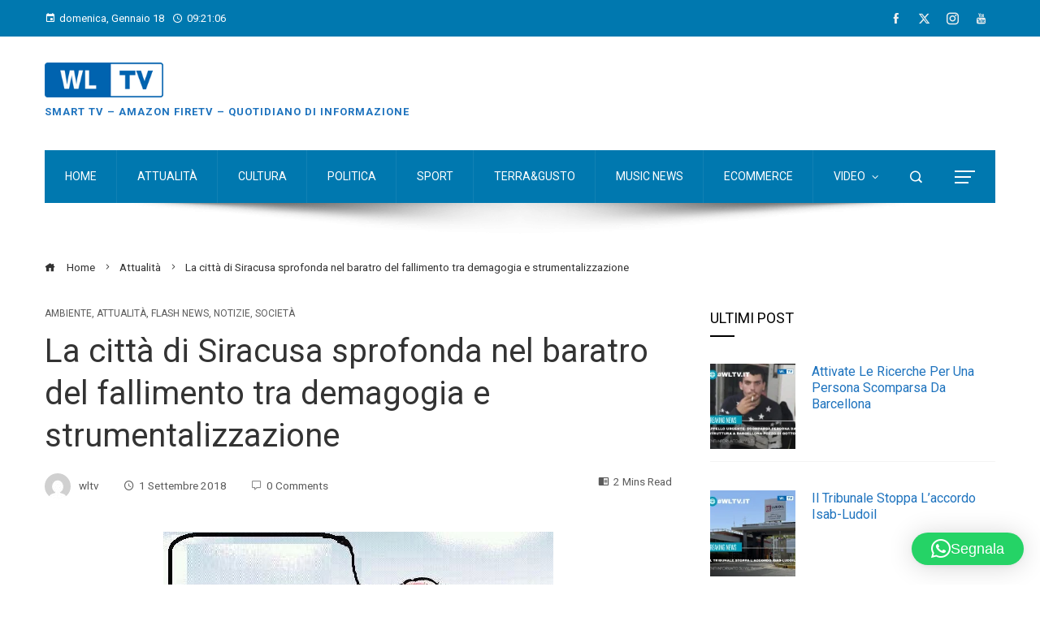

--- FILE ---
content_type: text/html; charset=utf-8
request_url: https://www.google.com/recaptcha/api2/aframe
body_size: 268
content:
<!DOCTYPE HTML><html><head><meta http-equiv="content-type" content="text/html; charset=UTF-8"></head><body><script nonce="X2l0PEJze8WNSUpsvfMMGA">/** Anti-fraud and anti-abuse applications only. See google.com/recaptcha */ try{var clients={'sodar':'https://pagead2.googlesyndication.com/pagead/sodar?'};window.addEventListener("message",function(a){try{if(a.source===window.parent){var b=JSON.parse(a.data);var c=clients[b['id']];if(c){var d=document.createElement('img');d.src=c+b['params']+'&rc='+(localStorage.getItem("rc::a")?sessionStorage.getItem("rc::b"):"");window.document.body.appendChild(d);sessionStorage.setItem("rc::e",parseInt(sessionStorage.getItem("rc::e")||0)+1);localStorage.setItem("rc::h",'1768728064907');}}}catch(b){}});window.parent.postMessage("_grecaptcha_ready", "*");}catch(b){}</script></body></html>